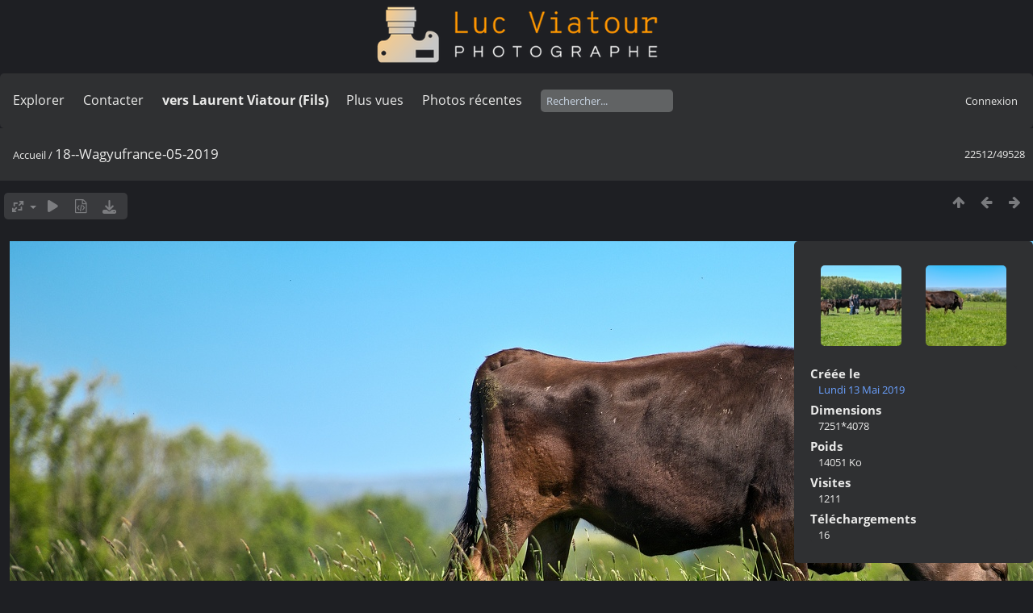

--- FILE ---
content_type: text/html; charset=utf-8
request_url: https://lucnix.be/picture.php?/189838/categories
body_size: 5018
content:
<!DOCTYPE html>
<html lang=fr dir=ltr>
<head>
<title>18--Wagyufrance-05-2019</title>
<link rel="shortcut icon" type="image/x-icon" href="./local/favicon.ico">
<link rel="stylesheet" type="text/css" href="themes/modus/css/open-sans/open-sans.css"> <link rel="stylesheet" type="text/css" href="_data/combined/lt5vud.css">   <link rel=canonical href="picture.php?/189838">
<meta name=viewport content="width=device-width,initial-scale=1">
<script>if(document.documentElement.offsetWidth>1270)document.documentElement.className='wide'</script>

<meta name="generator" content="Piwigo (aka PWG), see piwigo.org">

<meta name="description" content="18--Wagyufrance-05-2019 - 18--Wagyufrance-05-2019.jpg">


<style type="text/css">
#theHeader div.banner { background:transparent url('./local/banners/20210127-6011925742eae.png') center center no-repeat; height:91px; line-height:79px; font-size:2.5em; color:#fff; text-shadow:0 0 5px #000; text-align:center; }</style>
</head>

<body id=thePicturePage class="section-categories image-189838  modus-withPageBanner" data-infos='{"section":"categories","image_id":"189838"}'>
<div id="theHeader"><a href="/"><div class="banner">&nbsp;</div></a></div>


<aside id=menubar>
		<dl id=mbSpecials>
<dt><a>Explorer</a></dt>
<dd>
	<ul><li><a href="index.php?/recent_pics" title="afficher les photos les plus récentes">Photos récentes</a></li><li><a href="index.php?/recent_cats" title="afficher les albums récemment mis à jour ou créés">Albums récents</a></li><li><a href="index.php?/most_visited" title="afficher les photos les plus vues">Plus vues</a></li><li><a href="index.php?/created-monthly-calendar" title="affichage année par année, mois par mois, jour par jour" rel="nofollow">Calendrier</a></li></ul>
</dd>

	</dl>
		<dl id=mbContact>
<dt><a href="https://lucnix.be/index.php?/contact/" title="Contacter">Contacter</a></dt><dd></dd>	</dl>
		<dl id=mbAMM_links>
<!-- links menu bar -->
  <dt>vers Laurent Viatour (Fils)</dt>
<dd>
  <ul  class="amm-MenuBar-links-icons">
      <li>
        <img src='plugins/AMenuManager/links_pictures/internet.png' style="position:relative;top:3px;"/>        <a href="https://LVphoto.be"
           target = '_blank' >Laurent (fils)</a>
      </li>
  </ul>
</dd>
	</dl>
	<dl id="mbMostVisited"><dt><a href="index.php?/most_visited" title="afficher les photos les plus vues">Plus vues</a></dt></dl>
<dl><dt><a href="index.php?/recent_pics" title="afficher les photos les plus récentes">Photos récentes</a></dt></dl>
<dl style="float:none">
	<form style="margin:0;display:inline" action="qsearch.php" method=get id=quicksearch onsubmit="return this.q.value!='';">
		<input type="text" name=q id=qsearchInput placeholder="Rechercher..." >
	</form>
</dl>
<dl style="float:right;margin-top:3px">
	<dt style="font-size:100%;font-weight:normal;padding-left:15px"><a href="identification.php" rel=nofollow>Connexion</a></dt>
	<dd style="right:0">
		<ul>
		<li><a href="identification.php" rel="nofollow">Connexion</a></li>
		<li><a href="password.php" title="Mot de passe oublié ?" rel="nofollow">Mot de passe oublié ?</a></li>
		</ul>
<form method=post action="identification.php" id=quickconnect><fieldset><legend>Connexion rapide</legend><p><label for=userX>Nom d'utilisateur</label><br><input type=text name=username id=userX value="" style="width:99%"></p><p><label for=passX>Mot de passe</label><br><input type=password name=password id=passX style="width:99%"></p><p><label>Connexion auto&nbsp;<input type=checkbox name=remember_me value=1></label></p><p><input type=hidden name=redirect value="%2Fpicture.php%3F%2F189838%2Fcategories"><input type=submit name=login value="Valider"></p></fieldset></form>
	</dd>
</dl>

</aside>
<a id="menuSwitcher" class="pwg-button" title="Menu"><span class="pwg-icon pwg-icon-menu"></span></a>

<div id="content" class="contentWithMenu">



<div class=titrePage id=imageHeaderBar><div class="imageNumber">22512/49528</div>
	<div class="browsePath">
		<a href="/">Accueil</a><span class="browsePathSeparator"> / </span><h2>18--Wagyufrance-05-2019</h2>
	</div>
</div>

<div id="imageToolBar">

<div class="navigationButtons">
<a href="index.php?/categories/flat/start-21978" title="Miniatures" class="pwg-state-default pwg-button"><span class="pwg-icon pwg-icon-arrow-n"></span><span class="pwg-button-text">Miniatures</span></a><a href="picture.php?/189837/categories" title="Précédente : 04--Wagyufrance-05-2019" class="pwg-state-default pwg-button"><span class="pwg-icon pwg-icon-arrow-w"></span><span class="pwg-button-text">Précédente</span></a><a href="picture.php?/189839/categories" title="Suivante : 32--Wagyufrance-05-2019" class="pwg-state-default pwg-button pwg-button-icon-right"><span class="pwg-icon pwg-icon-arrow-e"></span><span class="pwg-button-text">Suivante</span></a></div>

<div class=actionButtonsWrapper><a id=imageActionsSwitch class=pwg-button><span class="pwg-icon pwg-icon-ellipsis"></span></a><div class="actionButtons">
<a id="derivativeSwitchLink" title="Tailles de photo" class="pwg-state-default pwg-button" rel="nofollow"><span class="pwg-icon pwg-icon-sizes"></span><span class="pwg-button-text">Tailles de photo</span></a><div id="derivativeSwitchBox" class="switchBox"><div class="switchBoxTitle">Tailles de photo</div><span id="aSizeChecked">&#x2714; </span> <a id="aSize" href="picture.php?/189838/categories" title="" data-checked="yes">Automatique</a><br><br><span class="switchCheck" id="derivativeCheckedsmall" style="visibility:hidden">&#x2714; </span><a href="javascript:changeImgSrc('_data/i/upload/2019/05/13/20190513190208-b81378b1-sm.jpg','small','small')">S - petit<span class="derivativeSizeDetails"> (1152 x 647)</span></a><br><span class="switchCheck" id="derivativeCheckedmedium">&#x2714; </span><a href="javascript:changeImgSrc('_data/i/upload/2019/05/13/20190513190208-b81378b1-me.jpg','medium','medium')">M - moyen<span class="derivativeSizeDetails"> (1920 x 1079)</span></a><br><span class="switchCheck" id="derivativeCheckedlarge" style="visibility:hidden">&#x2714; </span><a href="javascript:changeImgSrc('i.php?/upload/2019/05/13/20190513190208-b81378b1-la.jpg','large','large')">L - grand<span class="derivativeSizeDetails"> (2592 x 1457)</span></a><br><span class="switchCheck" id="derivativeCheckedxlarge" style="visibility:hidden">&#x2714; </span><a href="javascript:changeImgSrc('i.php?/upload/2019/05/13/20190513190208-b81378b1-xl.jpg','xlarge','xlarge')">XL - très grand<span class="derivativeSizeDetails"> (3224 x 1813)</span></a><br><span class="switchCheck" id="derivativeCheckedxxlarge" style="visibility:hidden">&#x2714; </span><a href="javascript:changeImgSrc('i.php?/upload/2019/05/13/20190513190208-b81378b1-xx.jpg','xxlarge','xxlarge')">XXL - énorme<span class="derivativeSizeDetails"> (4825 x 2713)</span></a><br><a href="javascript:phpWGOpenWindow('./upload/2019/05/13/20190513190208-b81378b1.jpg','xxx','scrollbars=yes,toolbar=no,status=no,resizable=yes')" rel="nofollow">Original</a></div>
<a href="picture.php?/189838/categories&amp;slideshow=" title="diaporama" class="pwg-state-default pwg-button" rel="nofollow"><span class="pwg-icon pwg-icon-slideshow"></span><span class="pwg-button-text">diaporama</span></a><a href="picture.php?/189838/categories&amp;metadata" title="Montrer les méta-données du fichier" class="pwg-state-default pwg-button" rel="nofollow"><span class="pwg-icon pwg-icon-camera-info"></span><span class="pwg-button-text">Montrer les méta-données du fichier</span></a><a id="downloadSwitchLink" href="action.php?id=189838&amp;part=e&amp;download" title="Télécharger ce fichier" class="pwg-state-default pwg-button" rel="nofollow"><span class="pwg-icon pwg-icon-save"></span><span class="pwg-button-text">Télécharger</span></a> </div></div>
</div>
<div id="theImageAndInfos">
<div id="theImage">

    <img class="file-ext-jpg path-ext-jpg" src="_data/i/upload/2019/05/13/20190513190208-b81378b1-me.jpg"width="1920" height="1079" alt="18--Wagyufrance-05-2019.jpg" id="theMainImage" usemap="#mapmedium" title="18--Wagyufrance-05-2019 - 18--Wagyufrance-05-2019.jpg">


<map name="mapsmall"><area shape=rect coords="0,0,288,647" href="picture.php?/189837/categories" title="Précédente : 04--Wagyufrance-05-2019" alt="04--Wagyufrance-05-2019"><area shape=rect coords="288,0,859,161" href="index.php?/categories/flat/start-21978" title="Miniatures" alt="Miniatures"><area shape=rect coords="866,0,1152,647" href="picture.php?/189839/categories" title="Suivante : 32--Wagyufrance-05-2019" alt="32--Wagyufrance-05-2019"></map><map name="mapmedium"><area shape=rect coords="0,0,480,1079" href="picture.php?/189837/categories" title="Précédente : 04--Wagyufrance-05-2019" alt="04--Wagyufrance-05-2019"><area shape=rect coords="480,0,1432,269" href="index.php?/categories/flat/start-21978" title="Miniatures" alt="Miniatures"><area shape=rect coords="1443,0,1920,1079" href="picture.php?/189839/categories" title="Suivante : 32--Wagyufrance-05-2019" alt="32--Wagyufrance-05-2019"></map><map name="maplarge"><area shape=rect coords="0,0,648,1457" href="picture.php?/189837/categories" title="Précédente : 04--Wagyufrance-05-2019" alt="04--Wagyufrance-05-2019"><area shape=rect coords="648,0,1934,364" href="index.php?/categories/flat/start-21978" title="Miniatures" alt="Miniatures"><area shape=rect coords="1948,0,2592,1457" href="picture.php?/189839/categories" title="Suivante : 32--Wagyufrance-05-2019" alt="32--Wagyufrance-05-2019"></map><map name="mapxlarge"><area shape=rect coords="0,0,806,1813" href="picture.php?/189837/categories" title="Précédente : 04--Wagyufrance-05-2019" alt="04--Wagyufrance-05-2019"><area shape=rect coords="806,0,2405,453" href="index.php?/categories/flat/start-21978" title="Miniatures" alt="Miniatures"><area shape=rect coords="2424,0,3224,1813" href="picture.php?/189839/categories" title="Suivante : 32--Wagyufrance-05-2019" alt="32--Wagyufrance-05-2019"></map><map name="mapxxlarge"><area shape=rect coords="0,0,1206,2713" href="picture.php?/189837/categories" title="Précédente : 04--Wagyufrance-05-2019" alt="04--Wagyufrance-05-2019"><area shape=rect coords="1206,0,3600,678" href="index.php?/categories/flat/start-21978" title="Miniatures" alt="Miniatures"><area shape=rect coords="3627,0,4825,2713" href="picture.php?/189839/categories" title="Suivante : 32--Wagyufrance-05-2019" alt="32--Wagyufrance-05-2019"></map>


</div><div id="infoSwitcher"></div><div id="imageInfos">
	<div class="navThumbs">
			<a class="navThumb" id="linkPrev" href="picture.php?/189837/categories" title="Précédente : 04--Wagyufrance-05-2019" rel="prev">
				<span class="thumbHover prevThumbHover"></span>
        <img class="" src="_data/i/upload/2019/05/13/20190513190157-d485f4f1-sq.jpg" alt="04--Wagyufrance-05-2019">
			</a>
			<a class="navThumb" id="linkNext" href="picture.php?/189839/categories" title="Suivante : 32--Wagyufrance-05-2019" rel="next">
				<span class="thumbHover nextThumbHover"></span>
				<img class="" src="_data/i/upload/2019/05/13/20190513190217-8159c7ef-sq.jpg" alt="32--Wagyufrance-05-2019">
			</a>
	</div>

<dl id="standard" class="imageInfoTable">
<div id="datecreate" class="imageInfo"><dt>Créée le</dt><dd><a href="index.php?/created-monthly-list-2019-05-13" rel="nofollow">Lundi 13 Mai 2019</a></dd></div><div id="Dimensions" class="imageInfo"><dt>Dimensions</dt><dd>7251*4078</dd></div><div id="Filesize" class="imageInfo"><dt>Poids</dt><dd>14051 Ko</dd></div><div id="Visits" class="imageInfo"><dt>Visites</dt><dd>1211</dd></div><div id="DownloadCounter" class="imageInfo"><dt>Téléchargements</dt><dd>16</dd></div>

</dl>

</div>
</div>


</div>
<div id="copyright">
	Propulsé par	<a href="https://fr.piwigo.org">Piwigo</a>
	
	- <a href="https://lucnix.be/index.php?/contact/">Contacter le webmestre</a>
<script type="text/javascript" src="themes/default/js/jquery.min.js?v16.2.0"></script>
<script type="text/javascript">//<![CDATA[

jQuery().ready(function() {
  if (jQuery("#theImage").size() > 0) {
    function save_available_size() {
      var width = jQuery("#theImage").width()
      width -= 12;

      if (jQuery("#theMainImage").size() > 0) {
        var imageMarginWidth = jQuery("#theMainImage").outerWidth(true)-jQuery("#theMainImage").width();
        width -= imageMarginWidth;
      }

      var docHeight = "innerHeight" in window ? window.innerHeight : document.documentElement.offsetHeight;
      var offset = jQuery("#theImage").offset();
      var height = docHeight - Math.ceil(offset.top);
      height -= 40;

      document.cookie= 'available_size='+width+'x'+height+';path=/';
    }

    save_available_size();
    jQuery(window).resize(function() {
      save_available_size();
    });

    jQuery("#aSize").click(function() {
      var is_automatic_size;

      if (jQuery(this).data("checked") == "yes") {
        is_automatic_size = "no";
        jQuery("#aSizeChecked").css("visibility", "hidden");
      }
      else {
        is_automatic_size = "yes";
        jQuery("#aSizeChecked").css("visibility", "visible");
      }

      jQuery(this).data("checked", is_automatic_size);
      document.cookie= 'is_automatic_size='+is_automatic_size+';path=/';
    });
  }
});
var RVAC={root:"plugins/rv_autocomplete/"};
$("#qsearchInput").one("focus", function() {
var s;
s=document.createElement("script");s.type="text/javascript";s.async=true;s.src="_data/combined/acds-16-rbcnfg.js";document.body.appendChild(s);
s=document.createElement("script");s.type="text/javascript";s.async=true;s.src="plugins/rv_autocomplete/res/suggest-core.js";document.body.appendChild(s);
s="plugins/rv_autocomplete/res/dark-hive/custom.css";
if (document.createStyleSheet) document.createStyleSheet(s); else $("head").append($("<link rel='stylesheet' href='"+s+"' type='text/css'>"));
});
var h = jQuery("#theHeader div.banner").css("height");
		var d = jQuery("#menuSwitcher").css("padding-top");

		jQuery(document).ready(function(){
			if( jQuery('#theHeader div.banner').is(':visible') && jQuery("body").css("display") == "flex"){
				jQuery("#menuSwitcher").css("padding-top",parseInt(h)+parseInt(d));
			};
		});
document.onkeydown = function(e){e=e||window.event;if (e.altKey) return true;var target=e.target||e.srcElement;if (target && target.type) return true;	var keyCode=e.keyCode||e.which, docElem=document.documentElement, url;switch(keyCode){case 63235: case 39: if (e.ctrlKey || docElem.scrollLeft==docElem.scrollWidth-docElem.clientWidth)url="picture.php?/189839/categories"; break;case 63234: case 37: if (e.ctrlKey || docElem.scrollLeft==0)url="picture.php?/189837/categories"; break;case 36: if (e.ctrlKey)url="picture.php?/292622/categories"; break;case 35: if (e.ctrlKey)url="picture.php?/292701/categories"; break;case 38: if (e.ctrlKey)url="index.php?/categories/flat/start-21978"; break;}if (url) {window.location=url.replace("&amp;","&"); return false;}return true;}
function changeImgSrc(url,typeSave,typeMap)
{
	var theImg = document.getElementById("theMainImage");
	if (theImg)
	{
		theImg.removeAttribute("width");theImg.removeAttribute("height");
		theImg.src = url;
		theImg.useMap = "#map"+typeMap;
	}
	jQuery('#derivativeSwitchBox .switchCheck').css('visibility','hidden');
	jQuery('#derivativeChecked'+typeMap).css('visibility','visible');
	document.cookie = 'picture_deriv='+typeSave+';path=/';
}
(window.SwitchBox=window.SwitchBox||[]).push("#derivativeSwitchLink", "#derivativeSwitchBox");
//]]></script>
<script type="text/javascript">
(function() {
var s,after = document.getElementsByTagName('script')[document.getElementsByTagName('script').length-1];
s=document.createElement('script'); s.type='text/javascript'; s.async=true; s.src='_data/combined/9f2q72.js';
after = after.parentNode.insertBefore(s, after);
})();
</script>
<span id="persofooter">
<p style="text-align: center;">
	&nbsp;</p>
<p style="text-align: center;">
	<strong style="color: rgb(169, 169, 169); font-size: 14px;">Bureau&nbsp; av. Henry Dunant 4 bte 47 1140 Bruxelles</strong></p>
<p style="text-align: center;">
	<strong style="color: rgb(255, 255, 255); font-size: 14px;">Phone:&nbsp;</strong><strong style="color: rgb(255, 165, 0); font-size: 14px;">0497 33 70 63</strong><strong style="color: rgb(255, 255, 255); font-size: 14px;">&nbsp;-&nbsp;</strong><strong style="color: rgb(169, 169, 169); font-size: 14px;">EMail:</strong><strong style="color: rgb(255, 255, 255); font-size: 14px;">&nbsp;<a href="mailto:l.viatour@gmail.com" rel="noopener noreferrer" target="_blank">l.viatour@gmail.com</a></strong></p>
<p style="text-align: center;">
	<strong style="color: rgb(169, 169, 169); font-size: 14px;">N&deg; de&nbsp;TVA:</strong><strong style="color: rgb(255, 255, 255); font-size: 14px;">&nbsp;</strong><strong style="color: rgb(255, 165, 0); font-size: 14px;">BE 0846 131 592</strong></p>
<h1 style="text-align: center;">
	<a href="https://Lucnix.be" rel="noopener noreferrer" target="_blank"><img src="https://lucnix.be/upload/2017/06/06/20170606072832-f37f6346.jpg" /></a></h1>
<p style="text-align: center;">
	<strong style="font-size: 12px;">&cent; Luc Viatour 1980-2026</strong></p>

</span>
</div></body>
</html>